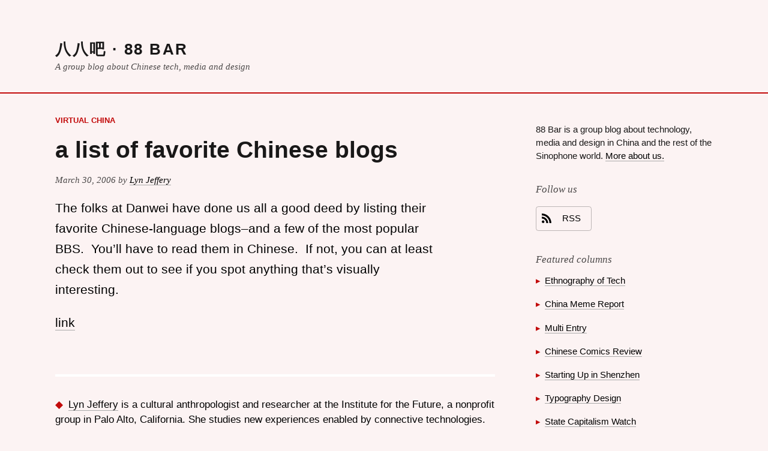

--- FILE ---
content_type: text/html; charset=UTF-8
request_url: https://88-bar.com/2006/03/a_list_of_favor/
body_size: 8993
content:
<!DOCTYPE html>
<html lang="en-US" class="no-js">
<head>
	<meta charset="UTF-8">
	<meta name="viewport" content="width=device-width">
	<link rel="profile" href="http://gmpg.org/xfn/11">
	<link rel="pingback" href="https://88-bar.com/xmlrpc.php">
	<!--[if lt IE 9]>
	<script src="https://88-bar.com/wp-content/themes/vanilla-milkshake/js/html5.js"></script>
	<![endif]-->
	<script>(function(html){html.className = html.className.replace(/\bno-js\b/,'js')})(document.documentElement);</script>
<title>a list of favorite Chinese blogs &#8211; 八八吧 · 88 Bar</title>
<meta name='robots' content='max-image-preview:large'>
<link rel="alternate" type="application/rss+xml" title="八八吧 · 88 Bar &raquo; Feed" href="https://88-bar.com/feed/">
<link rel="alternate" type="application/rss+xml" title="八八吧 · 88 Bar &raquo; Comments Feed" href="https://88-bar.com/comments/feed/">
<link rel="alternate" type="application/rss+xml" title="八八吧 · 88 Bar &raquo; a list of favorite Chinese blogs Comments Feed" href="https://88-bar.com/2006/03/a_list_of_favor/feed/">
		<script>
			window._wpemojiSettings = {"baseUrl":"https:\/\/twemoji.classicpress.net\/16\/72x72\/","ext":".png","svgUrl":"https:\/\/twemoji.classicpress.net\/16\/svg\/","svgExt":".svg","source":{"concatemoji":"https:\/\/88-bar.com\/wp-includes\/js\/wp-emoji-release.min.js?ver=cp_bd4da0e2"}};
			!function(e,t,n){if("undefined"!=typeof Promise){var a="wpEmojiSettingsSupports",r=["flag","emoji"];n.supports={everything:!0,everythingExceptFlag:!0};var i=new Promise(function(e){t.addEventListener("DOMContentLoaded",e,{once:!0})});new Promise(function(e){var t=function(){try{var e=JSON.parse(sessionStorage.getItem(a));if("object"==typeof e&&"number"==typeof e.timestamp&&(new Date).valueOf()<e.timestamp+604800&&"object"==typeof e.supportTests)return e.supportTests}catch(t){}return null}();if(t)e(t);else{if("undefined"!=typeof Worker&&"undefined"!=typeof OffscreenCanvas&&"undefined"!=typeof URL&&URL.createObjectURL&&"undefined"!=typeof Blob)try{var n="postMessage("+f.toString()+"("+[JSON.stringify(r),p.toString(),s.toString(),c.toString()].join(",")+"));",i=new Blob([n],{type:"text/javascript"}),u=new Worker(URL.createObjectURL(i),{name:"wpTestEmojiSupports"});return void(u.onmessage=function(n){o(t=n.data),u.terminate(),e(t)})}catch(g){}o(t=f(r,p,s,c)),e(t)}}).then(function(e){for(var t in e)n.supports[t]=e[t],n.supports.everything=n.supports.everything&&n.supports[t],"flag"!==t&&(n.supports.everythingExceptFlag=n.supports.everythingExceptFlag&&n.supports[t]);n.supports.everythingExceptFlag=n.supports.everythingExceptFlag&&!n.supports.flag,n.DOMReady=!1,n.readyCallback=function(){n.DOMReady=!0}}).then(function(){return i}).then(function(){if(!n.supports.everything){n.readyCallback();var e=n.source||{};e.concatemoji?u(e.concatemoji):e.wpemoji&&e.twemoji&&(u(e.twemoji),u(e.wpemoji))}})}function o(e){try{var t={supportTests:e,timestamp:(new Date).valueOf()};sessionStorage.setItem(a,JSON.stringify(t))}catch(n){}}function s(e,t,n){e.clearRect(0,0,e.canvas.width,e.canvas.height),e.fillText(t,0,0);var a=new Uint32Array(e.getImageData(0,0,e.canvas.width,e.canvas.height).data);e.clearRect(0,0,e.canvas.width,e.canvas.height),e.fillText(n,0,0);var r=new Uint32Array(e.getImageData(0,0,e.canvas.width,e.canvas.height).data);return a.every(function(e,t){return e===r[t]})}function c(e,t){e.clearRect(0,0,e.canvas.width,e.canvas.height),e.fillText(t,0,0);for(var n=e.getImageData(16,16,1,1),a=0;a<n.data.length;a++)if(0!==n.data[a])return!1;return!0}function p(e,t,n,a){switch(t){case"flag":return!n(e,"\ud83c\udff3\ufe0f\u200d\u26a7\ufe0f","\ud83c\udff3\ufe0f\u200b\u26a7\ufe0f")&&(!n(e,"\ud83c\udde8\ud83c\uddf6","\ud83c\udde8\u200b\ud83c\uddf6")&&!n(e,"\ud83c\udff4\udb40\udc67\udb40\udc62\udb40\udc65\udb40\udc6e\udb40\udc67\udb40\udc7f","\ud83c\udff4\u200b\udb40\udc67\u200b\udb40\udc62\u200b\udb40\udc65\u200b\udb40\udc6e\u200b\udb40\udc67\u200b\udb40\udc7f"));case"emoji":return!a(e,"\ud83e\udedf")}return!1}function f(e,n,a,r){var i=("undefined"!=typeof WorkerGlobalScope&&self instanceof WorkerGlobalScope?new OffscreenCanvas(300,150):t.createElement("canvas")).getContext("2d",{willReadFrequently:!0});i.textBaseline="top",i.font="600 32px Arial";var o={};return e.forEach(function(e){o[e]=n(i,e,a,r)}),o}function u(e){var n=t.createElement("script");n.src=e,n.defer=!0,t.head.appendChild(n)}}(window,document,window._wpemojiSettings);
		</script>
		<style>
img.wp-smiley,
img.emoji {
	display: inline !important;
	border: none !important;
	box-shadow: none !important;
	height: 1em !important;
	width: 1em !important;
	margin: 0 0.07em !important;
	vertical-align: -0.1em !important;
	background: none !important;
	padding: 0 !important;
}
</style>
	<link rel='stylesheet' id='tachyons-css' href='https://88-bar.com/wp-content/themes/vanilla-milkshake/css/tachyons.min.css?ver=cp_bd4da0e2' media='all'>
<link rel='stylesheet' id='vanillamilkshake-style-css' href='https://88-bar.com/wp-content/themes/vanilla-milkshake/style.css?ver=cp_bd4da0e2' media='all'>
<!--[if lt IE 9]>
<link rel='stylesheet' id='vanillamilkshake-ie-css' href='https://88-bar.com/wp-content/themes/vanilla-milkshake/css/ie.css?ver=20141010' media='all'>
<![endif]-->
<!--[if lt IE 8]>
<link rel='stylesheet' id='vanillamilkshake-ie7-css' href='https://88-bar.com/wp-content/themes/vanilla-milkshake/css/ie7.css?ver=20141010' media='all'>
<![endif]-->
<link rel="https://api.w.org/" href="https://88-bar.com/wp-json/"><link rel="alternate" type="application/json" href="https://88-bar.com/wp-json/wp/v2/posts/3978"><link rel="EditURI" type="application/rsd+xml" title="RSD" href="https://88-bar.com/xmlrpc.php?rsd">
<meta name="generator" content="WordPress 6.2.8 (compatible; ClassicPress 2.6.0)">
<link rel="canonical" href="https://88-bar.com/2006/03/a_list_of_favor/">
<link rel='shortlink' href='https://88-bar.com/?p=3978'>
<link rel="alternate" type="application/json+oembed" href="https://88-bar.com/wp-json/oembed/1.0/embed?url=https%3A%2F%2F88-bar.com%2F2006%2F03%2Fa_list_of_favor%2F">
<link rel="alternate" type="text/xml+oembed" href="https://88-bar.com/wp-json/oembed/1.0/embed?url=https%3A%2F%2F88-bar.com%2F2006%2F03%2Fa_list_of_favor%2F&#038;format=xml">
<style>
	 			.backgroundcolor-hr { background-color: #ffffff;;}
	 			.backgroundcolor-themecolor { background-color: #C20A0A;}
	 			.backgroundcolor-themecolorlightest { background-color: #FCF3F3;}
	 			.nested-list ul > li:before,
	 		  	 .wp-caption-text:before,
	 		  	 .themecolor { color: #C20A0A;}
	 			.page-numbers,
	 			 .page-links > a,
				 a.more-link, a > .button,
  				 a.more-link:link, a > .button:link
  				 { border-color: #C20A0A ; }
  				 .nested-hr hr { border-color: #ffffff;; }
	 		 </style>		<style id="wp-custom-css">
			/*
Welcome to Custom CSS!

To learn how this works, see http://wp.me/PEmnE-Bt
*/		</style>
		</head>

<body class="post-template-default single single-post postid-3978 single-format-standard sansserif backgroundcolor-themecolorlightest">
<div id="page" class="hfeed site center padding-large padding-xlarge-l">
	<a class="skip-link screen-reader-text" href="#content">Skip to content</a>

	<header id="masthead" class="site-header container center" role="banner">
		<div class="site-branding nested-headline-link">
							<h2 class="margintop-0 marginbottom-0 f3 letterspacing-tracked b texttransform-uppercase sansserif">
					<a href="https://88-bar.com/" rel="home">八八吧 · 88 Bar</a>
				</h2>
			
							<p class="site-description serif i f6 black70 margintop-xsmall lineheight-title">A group blog about Chinese tech, media and design</p>
					</div><!-- .site-branding -->
	</header><!-- .site-header -->
	<a name="s"></a>
	<div class="backgroundcolor-themecolor height-xxsmall margintop-large marginbottom-medium marginhorizontal--large marginhorizontal--xlarge-l"></div>

	<div class="clearfix container center"> <!-- content + sidebar -->
		<div id="content" class="site-content width-70p-ns maxwidth-100p paddingtop-medium paddingright-large-ns float-left">

	<div id="primary" class="content-area">
		<main id="main" class="site-main" role="main">

		
<article id="post-3978" class="clear-both clearfix marginbottom-xlarge marginbottom-xxlarge-l post-3978 post type-post status-publish format-standard hentry category-virtual-china tag-blogs">
	<header class="entry-header nested-headline-link position-relative">

		<a class="themecolor b texttransform-uppercase f7" href="https://88-bar.com/category/virtual-china/" title="View all posts in Virtual China">Virtual China</a>
		<h1 class="marginvertical-medium lineheight-title f3 f2-ns b sans-serif">						<a href="https://88-bar.com/2006/03/a_list_of_favor/" rel="bookmark">a list of favorite Chinese blogs</a>		</h1>
		<div class="posted-on serif i f6 black70 nested-link marginvertical-medium">
			<span class="screen-reader-text">Posted on </span><time class="entry-date published updated" datetime="2006-03-30T16:50:48-05:00">March 30, 2006</time> by <a href="https://88-bar.com/author/lynjeffery/">Lyn Jeffery</a>
		</div>

	</header><!-- .entry-header -->

	<div class="f5 f4-l measure nested-copy-line-height nested-copy-font-weight nested-headline-sansserif nested-headline-line-height nested-img nested-figure nested-embeds nested-hr nested-code nested-list nested-blockquote nested-dt nested-table nested-link nested-form">
		<p>The folks at Danwei have done us all a good deed by listing their favorite Chinese-language blogs&#8211;and a few of the most popular BBS.  You&#8217;ll have to read them in Chinese.  If not, you can at least check them out to see if you spot anything that&#8217;s visually interesting.</p>
<p><a href="http://www.danwei.org/archives/002443.html">link</a></p>

	</div><!-- .entry-content -->

			<footer class="entry-footer margintop-xlarge clear-both">
			<div class="marginvertical-medium height-xsmall backgroundcolor-white"></div>
<div class="author-info margintop-large">
	<h3 class="author-heading screen-reader-text">Published by</h3>
		<div class="author-description">

			<div class="lineheight-copy">

				<span class="themecolor marginright-xsmall">&#9670;</span>

				
					<span class="author-bio nested-link">
						<a href="http://www.iftf.org/lynjeffery/">Lyn Jeffery</a> is a cultural anthropologist and researcher at the Institute for the Future, a nonprofit group in Palo Alto, California. She studies new experiences enabled by connective technologies.					</span><!-- .author-bio -->

				
			</div>

		</div><!-- .author-description -->
		<div class="marginvertical-large">
			<a class="author-link f7 link" href="https://88-bar.com/author/lynjeffery/" rel="author">
				View all posts by Lyn Jeffery			</a>
		</div>
</div><!-- .author-info -->
<div class="marginvertical-medium height-xsmall backgroundcolor-white"></div><span class="nested-link f7"><span class="screen-reader-text">Categories </span><span class="themecolor marginhorizontal-xsmall"> &#9656;</span> <a href="https://88-bar.com/category/virtual-china/" rel="category tag">Virtual China</a></span><span class="f7 nested-link"><span class="screen-reader-text">Tags </span><span class="themecolor marginhorizontal-xsmall"> &#9656;</span> <a href="https://88-bar.com/tag/blogs/" rel="tag">blogs</a></span></span>		</footer><!-- .entry-footer -->
	</article><!-- #post-## -->
<div id="comments" class="comments-area marginvertical-medium small">

	
	
		<div class="nested-form nested-headline-sansserif nested-link margintop-large">
			<div id="respond" class="comment-respond">
		<h3 id="reply-title" class="comment-reply-title">Leave a Reply <small><a rel="nofollow" id="cancel-comment-reply-link" href="/2006/03/a_list_of_favor/#respond" style="display:none;">Cancel reply</a></small></h3><form action="https://88-bar.com/wp-comments-post.php" method="post" id="commentform" class="comment-form"><p class="comment-notes"><span id="email-notes">Your email address will not be published.</span> <span class="required-field-message">Required fields are marked <span class="required">*</span></span></p><p class="comment-form-comment"><label for="comment">Comment <span class="required">*</span></label> <textarea id="comment" name="comment" cols="45" rows="8" maxlength="65525" required></textarea></p><p class="comment-form-author"><label for="author">Name <span class="required">*</span></label> <input id="author" name="author" type="text" value="" size="30" maxlength="245" autocomplete="name" required></p>
<p class="comment-form-email"><label for="email">Email <span class="required">*</span></label> <input id="email" name="email" type="email" value="" size="30" maxlength="100" aria-describedby="email-notes" autocomplete="email" required></p>
<p class="comment-form-url"><label for="url">Website</label> <input id="url" name="url" type="url" value="" size="30" maxlength="200" autocomplete="url"></p>
<p class="form-submit"><input name="submit" type="submit" id="submit" class="submit" value="Post Comment"> <input type='hidden' name='comment_post_ID' value='3978' id='comment_post_ID'>
<input type='hidden' name='comment_parent' id='comment_parent' value='0'>
</p><p style="display: none;"><input type="hidden" id="akismet_comment_nonce" name="akismet_comment_nonce" value="568c6a5c91"></p><p style="display: none !important;" class="akismet-fields-container" data-prefix="ak_"><label>&#916;<textarea name="ak_hp_textarea" cols="45" rows="8" maxlength="100"></textarea></label><input type="hidden" id="ak_js_1" name="ak_js" value="182"/><script>document.getElementById( "ak_js_1" ).setAttribute( "value", ( new Date() ).getTime() );</script></p></form>	</div><!-- #respond -->
		</div>

</div><!-- #comments -->
<div class="marginvertical-medium height-xsmall backgroundcolor-hr"></div>

	<nav class="navigation post-navigation" aria-label="Posts">
		<h2 class="screen-reader-text">Post navigation</h2>
		<div class="nav-links"><div class="nav-previous"><a href="https://88-bar.com/2006/03/stripperblogger/" rel="prev"><div class="button width-100p margintop-small"><span class="meta-nav" aria-hidden="true"><div class="f6 serif i marginbottom-small">Previous post</div></span> <span class="screen-reader-text">Previous post</span> <span class="b lineheight-title">Stripper-Blogger Bids Farewell</span></div></a></div><div class="nav-next"><a href="https://88-bar.com/2006/03/aesthetics_of_a/" rel="next"><div class="button width-100p margintop-small"><span class="meta-nav" aria-hidden="true"><div class="f6 serif i marginbottom-small">Next post</div></span> <span class="screen-reader-text">Next post</span> <span class="b lineheight-title">aesthetics of abundance</span></div></a></div></div>
	</nav>
		</main><!-- .site-main -->
	</div><!-- .content-area -->

		</div><!-- .site-content -->
		<div class="clearfix clear-both display-none-ns"></div> <!-- not sure why the below line doesn't work without this line -->
		<div class="height-xsmall backgroundcolor-hr margintop-medium marginbottom-small display-none-ns"></div>

		<div id="sidebar" class="sidebar width-30p-ns paddingtop-medium paddingleft-large-ns float-left clear-right f7-ns f6-l">
				<div id="secondary" class="secondary">

		
					<div id="widget-area" class="black90 widget-area nested-list nested-form nested-widget-line-height nested-link" role="complementary">
				<aside id="custom_html-2" class="widget_text marginbottom-large widget_custom_html"><div class="textwidget custom-html-widget"><p>88 Bar is a group blog about technology, media and design in China and the rest of the Sinophone world. <a href="https://www.88-bar.com/about/">More about us.</a>
</p></div></aside><aside id="custom_html-3" class="widget_text marginbottom-large widget_custom_html"><h2 class="f5 serif fontstyle-italic fontweight-normal margintop-small black70">Follow us</h2><div class="textwidget custom-html-widget"><p>
<!--
<a class="black90 display-inlineflex alignitems-center marginvertical-xsmall textalign-center border borderradius-2 padding-small" style="border-color: rgba(0,0,0,0.25);" href="https://twitter.com/88_bartenders" title="Follow us on Twitter">
	<svg class="display-inlineblock height-medium width-medium" fill="currentColor" xmlns="http://www.w3.org/2000/svg" viewbox="0 0 16 16" fill-rule="evenodd" clip-rule="evenodd" stroke-linejoin="round" stroke-miterlimit="1.414"><path d="M16 3.038c-.59.26-1.22.437-1.885.517.677-.407 1.198-1.05 1.443-1.816-.634.375-1.337.648-2.085.795-.598-.638-1.45-1.036-2.396-1.036-1.812 0-3.282 1.468-3.282 3.28 0 .258.03.51.085.75C5.152 5.39 2.733 4.084 1.114 2.1.83 2.583.67 3.147.67 3.75c0 1.14.58 2.143 1.46 2.732-.538-.017-1.045-.165-1.487-.41v.04c0 1.59 1.13 2.918 2.633 3.22-.276.074-.566.114-.865.114-.21 0-.416-.02-.617-.058.418 1.304 1.63 2.253 3.067 2.28-1.124.88-2.54 1.404-4.077 1.404-.265 0-.526-.015-.783-.045 1.453.93 3.178 1.474 5.032 1.474 6.038 0 9.34-5 9.34-9.338 0-.143-.004-.284-.01-.425.64-.463 1.198-1.04 1.638-1.7z" fill-rule="nonzero"/></svg>
	<span class="f6 marginleft-medium paddingright-small">Twitter</span>
</a>

<br />

<a class="black90 display-inlineflex alignitems-center marginvertical-xsmall textalign-center border borderradius-2 padding-small" style="border-color: rgba(0,0,0,0.25);" href="http://www.facebook.com/pages/八八吧-88-Bar/237559049645252" title="Like us on Facebook">
	<svg class="display-inlineblock height-medium width-medium" fill="currentColor" xmlns="http://www.w3.org/2000/svg" viewbox="0 0 16 16" fill-rule="evenodd" clip-rule="evenodd" stroke-linejoin="round" stroke-miterlimit="1.414"><path d="M15.117 0H.883C.395 0 0 .395 0 .883v14.234c0 .488.395.883.883.883h7.663V9.804H6.46V7.39h2.086V5.607c0-2.066 1.262-3.19 3.106-3.19.883 0 1.642.064 1.863.094v2.16h-1.28c-1 0-1.195.476-1.195 1.176v1.54h2.39l-.31 2.416h-2.08V16h4.077c.488 0 .883-.395.883-.883V.883C16 .395 15.605 0 15.117 0" fill-rule="nonzero"/></svg>
	<span class="f6 marginleft-medium paddingright-small">Facebook</span>
</a>

<br />

 -->

<a class="black90 display-inlineflex alignitems-center marginvertical-xsmall textalign-center border borderradius-2 padding-small" style="border-color: rgba(0,0,0,0.25);" href="/feed/" title="Subscribe to our RSS feed">
	<svg class="display-inlineblock height-medium width-medium" fill="currentColor" xmlns="http://www.w3.org/2000/svg" fill-rule="evenodd" clip-rule="evenodd" stroke-linejoin="round" stroke-miterlimit="1.414"><path d="M12.8 16C12.8 8.978 7.022 3.2 0 3.2V0c8.777 0 16 7.223 16 16h-3.2zM2.194 11.61c1.21 0 2.195.985 2.195 2.196 0 1.21-.985 2.194-2.196 2.194C.984 16 0 15.017 0 13.806c0-1.21.983-2.195 2.194-2.195zM10.606 16h-3.11c0-4.113-3.383-7.497-7.496-7.497v-3.11c5.818 0 10.606 4.79 10.606 10.607z"/></svg>
	<span class="f6 marginleft-medium paddingright-small">RSS</span>
</a>
	
</p></div></aside><aside id="custom_html-5" class="widget_text marginbottom-large widget_custom_html"><h2 class="f5 serif fontstyle-italic fontweight-normal margintop-small black70">Featured columns</h2><div class="textwidget custom-html-widget"><ul><li>
<a href="https://www.88-bar.com/category/ethnography">Ethnography of Tech</a>
</li><li>
<a href="https://www.88-bar.com/category/china-meme-report/">China Meme Report</a>
</li><li>
<a href="https://www.88-bar.com/category/multi-entry/">Multi Entry</a>
</li><li>
<a href="https://www.88-bar.com/category/chinese-comics-review/">Chinese Comics Review</a>
</li><li>
<a href="https://www.88-bar.com/category/shenzhen/">Starting Up in Shenzhen</a>
</li><li>
<a href="https://www.88-bar.com/category/typography">Typography Design</a>
</li><li>
<a href="https://www.88-bar.com/category/state-capitalism-watch/">State Capitalism Watch</a> 
</li><li>
<a href="https://www.88-bar.com/category/virtual-china/">Virtual China Archives</a> 
</li></ul></div></aside><aside id="search-2" class="marginbottom-large widget_search"><h2 class="f5 serif fontstyle-italic fontweight-normal margintop-small black70">Keyword search</h2><form role="search" method="get" class="search-form" action="https://88-bar.com/">
			<label>
				<span class="screen-reader-text">Search for:</span>
				<input type="search" class="search-field" placeholder="Search &hellip;" value="" name="s" enterkeyhint="search">
			</label>
			<input type="submit" class="search-submit screen-reader-text" value="Search">
		</form></aside><aside id="text-2" class="marginbottom-large widget_text"><h2 class="f5 serif fontstyle-italic fontweight-normal margintop-small black70">Our authors</h2>			<div class="textwidget"><p><a href="https://byjasonli.com">Jason Li</a> is an independent designer, artist and educator. Once upon a time, he studied engineering and ran a news site about fan translations of video games.</p>
<p><a href="http://www.triciawang.com">Tricia Wang</a> observes how technology makes us human. Her ethnographic research follows youth and migrants as they process information and desire, remaking cities and rural areas.</p>
<p><a href="https://twitter.com/jingejinge">Jin Ge</a> aka Jingle is a writer, documentary filmmaker, and NGO organizer based in Shanghai. Jin does sociological research and produces multi-media content on the subjects of Internet subcultures and grass-root organizations in China. He is currently a senior design researcher at IDEO.</p>
<p><a href="http://www.anxiaostudio.com">An Xiao Mina</a> is a design strategist, new media artist and digital community builder in the Pearl River Delta. She uses technology to build and empower communities through design and artistic expression.</p>
<p><a href="http://gwbstr.com/">Graham Webster</a> is a Beijing-based writer and analyst working at the intersection of politics, history, and information technology in China and East Asia. He believes technology and information design can reveal some of what what wonkdom can&#8217;t.</p>
<p><a href="http://xuhulk.tumblr.com">Christina Xu</a> is an observer and organizer of communities, both online and off-. She is particularly interested in youth subcultures, cultural translation &amp; syncretism, and user reappropriations of technology.</p>
<p><a href="http://www.iftf.org/lynjeffery/">Lyn Jeffery</a> is a cultural anthropologist and researcher at the Institute for the Future, a nonprofit group in Palo Alto, California. She studies new experiences enabled by connective technologies.</p>
<p><a href="mailto:webmaster@88-bar.com">Contact us</a>.</p>
</div>
		</aside><aside id="archives-2" class="marginbottom-large widget_archive"><h2 class="f5 serif fontstyle-italic fontweight-normal margintop-small black70">Archives</h2>		<label class="screen-reader-text" for="archives-dropdown-2">Archives</label>
		<select id="archives-dropdown-2" name="archive-dropdown">
			
			<option value="">Select Month</option>
				<option value='https://88-bar.com/2025/03/'> March 2025 </option>
	<option value='https://88-bar.com/2025/02/'> February 2025 </option>
	<option value='https://88-bar.com/2024/12/'> December 2024 </option>
	<option value='https://88-bar.com/2024/03/'> March 2024 </option>
	<option value='https://88-bar.com/2023/07/'> July 2023 </option>
	<option value='https://88-bar.com/2023/05/'> May 2023 </option>
	<option value='https://88-bar.com/2023/03/'> March 2023 </option>
	<option value='https://88-bar.com/2022/11/'> November 2022 </option>
	<option value='https://88-bar.com/2022/01/'> January 2022 </option>
	<option value='https://88-bar.com/2021/09/'> September 2021 </option>
	<option value='https://88-bar.com/2021/07/'> July 2021 </option>
	<option value='https://88-bar.com/2021/05/'> May 2021 </option>
	<option value='https://88-bar.com/2021/04/'> April 2021 </option>
	<option value='https://88-bar.com/2021/02/'> February 2021 </option>
	<option value='https://88-bar.com/2020/04/'> April 2020 </option>
	<option value='https://88-bar.com/2020/03/'> March 2020 </option>
	<option value='https://88-bar.com/2020/02/'> February 2020 </option>
	<option value='https://88-bar.com/2020/01/'> January 2020 </option>
	<option value='https://88-bar.com/2019/07/'> July 2019 </option>
	<option value='https://88-bar.com/2019/05/'> May 2019 </option>
	<option value='https://88-bar.com/2019/02/'> February 2019 </option>
	<option value='https://88-bar.com/2019/01/'> January 2019 </option>
	<option value='https://88-bar.com/2018/12/'> December 2018 </option>
	<option value='https://88-bar.com/2018/11/'> November 2018 </option>
	<option value='https://88-bar.com/2018/10/'> October 2018 </option>
	<option value='https://88-bar.com/2018/08/'> August 2018 </option>
	<option value='https://88-bar.com/2018/07/'> July 2018 </option>
	<option value='https://88-bar.com/2018/05/'> May 2018 </option>
	<option value='https://88-bar.com/2018/04/'> April 2018 </option>
	<option value='https://88-bar.com/2018/03/'> March 2018 </option>
	<option value='https://88-bar.com/2018/01/'> January 2018 </option>
	<option value='https://88-bar.com/2017/12/'> December 2017 </option>
	<option value='https://88-bar.com/2017/11/'> November 2017 </option>
	<option value='https://88-bar.com/2017/10/'> October 2017 </option>
	<option value='https://88-bar.com/2017/09/'> September 2017 </option>
	<option value='https://88-bar.com/2017/07/'> July 2017 </option>
	<option value='https://88-bar.com/2017/06/'> June 2017 </option>
	<option value='https://88-bar.com/2017/05/'> May 2017 </option>
	<option value='https://88-bar.com/2017/04/'> April 2017 </option>
	<option value='https://88-bar.com/2017/01/'> January 2017 </option>
	<option value='https://88-bar.com/2016/12/'> December 2016 </option>
	<option value='https://88-bar.com/2016/11/'> November 2016 </option>
	<option value='https://88-bar.com/2016/10/'> October 2016 </option>
	<option value='https://88-bar.com/2016/08/'> August 2016 </option>
	<option value='https://88-bar.com/2016/07/'> July 2016 </option>
	<option value='https://88-bar.com/2016/06/'> June 2016 </option>
	<option value='https://88-bar.com/2016/05/'> May 2016 </option>
	<option value='https://88-bar.com/2016/04/'> April 2016 </option>
	<option value='https://88-bar.com/2016/03/'> March 2016 </option>
	<option value='https://88-bar.com/2016/02/'> February 2016 </option>
	<option value='https://88-bar.com/2016/01/'> January 2016 </option>
	<option value='https://88-bar.com/2015/12/'> December 2015 </option>
	<option value='https://88-bar.com/2015/11/'> November 2015 </option>
	<option value='https://88-bar.com/2015/10/'> October 2015 </option>
	<option value='https://88-bar.com/2015/09/'> September 2015 </option>
	<option value='https://88-bar.com/2015/08/'> August 2015 </option>
	<option value='https://88-bar.com/2015/07/'> July 2015 </option>
	<option value='https://88-bar.com/2015/06/'> June 2015 </option>
	<option value='https://88-bar.com/2015/05/'> May 2015 </option>
	<option value='https://88-bar.com/2015/04/'> April 2015 </option>
	<option value='https://88-bar.com/2015/03/'> March 2015 </option>
	<option value='https://88-bar.com/2015/02/'> February 2015 </option>
	<option value='https://88-bar.com/2015/01/'> January 2015 </option>
	<option value='https://88-bar.com/2014/12/'> December 2014 </option>
	<option value='https://88-bar.com/2014/11/'> November 2014 </option>
	<option value='https://88-bar.com/2014/10/'> October 2014 </option>
	<option value='https://88-bar.com/2014/09/'> September 2014 </option>
	<option value='https://88-bar.com/2014/08/'> August 2014 </option>
	<option value='https://88-bar.com/2014/07/'> July 2014 </option>
	<option value='https://88-bar.com/2014/06/'> June 2014 </option>
	<option value='https://88-bar.com/2014/05/'> May 2014 </option>
	<option value='https://88-bar.com/2014/04/'> April 2014 </option>
	<option value='https://88-bar.com/2014/03/'> March 2014 </option>
	<option value='https://88-bar.com/2014/02/'> February 2014 </option>
	<option value='https://88-bar.com/2014/01/'> January 2014 </option>
	<option value='https://88-bar.com/2013/12/'> December 2013 </option>
	<option value='https://88-bar.com/2013/11/'> November 2013 </option>
	<option value='https://88-bar.com/2013/10/'> October 2013 </option>
	<option value='https://88-bar.com/2013/09/'> September 2013 </option>
	<option value='https://88-bar.com/2013/08/'> August 2013 </option>
	<option value='https://88-bar.com/2013/07/'> July 2013 </option>
	<option value='https://88-bar.com/2013/06/'> June 2013 </option>
	<option value='https://88-bar.com/2013/05/'> May 2013 </option>
	<option value='https://88-bar.com/2013/04/'> April 2013 </option>
	<option value='https://88-bar.com/2013/03/'> March 2013 </option>
	<option value='https://88-bar.com/2013/02/'> February 2013 </option>
	<option value='https://88-bar.com/2013/01/'> January 2013 </option>
	<option value='https://88-bar.com/2012/12/'> December 2012 </option>
	<option value='https://88-bar.com/2012/11/'> November 2012 </option>
	<option value='https://88-bar.com/2012/10/'> October 2012 </option>
	<option value='https://88-bar.com/2012/09/'> September 2012 </option>
	<option value='https://88-bar.com/2012/08/'> August 2012 </option>
	<option value='https://88-bar.com/2012/07/'> July 2012 </option>
	<option value='https://88-bar.com/2012/06/'> June 2012 </option>
	<option value='https://88-bar.com/2012/05/'> May 2012 </option>
	<option value='https://88-bar.com/2012/04/'> April 2012 </option>
	<option value='https://88-bar.com/2012/03/'> March 2012 </option>
	<option value='https://88-bar.com/2012/02/'> February 2012 </option>
	<option value='https://88-bar.com/2012/01/'> January 2012 </option>
	<option value='https://88-bar.com/2011/12/'> December 2011 </option>
	<option value='https://88-bar.com/2011/11/'> November 2011 </option>
	<option value='https://88-bar.com/2011/10/'> October 2011 </option>
	<option value='https://88-bar.com/2011/09/'> September 2011 </option>
	<option value='https://88-bar.com/2011/08/'> August 2011 </option>
	<option value='https://88-bar.com/2011/07/'> July 2011 </option>
	<option value='https://88-bar.com/2011/06/'> June 2011 </option>
	<option value='https://88-bar.com/2011/05/'> May 2011 </option>
	<option value='https://88-bar.com/2011/04/'> April 2011 </option>
	<option value='https://88-bar.com/2011/03/'> March 2011 </option>
	<option value='https://88-bar.com/2011/02/'> February 2011 </option>
	<option value='https://88-bar.com/2011/01/'> January 2011 </option>
	<option value='https://88-bar.com/2010/12/'> December 2010 </option>
	<option value='https://88-bar.com/2010/11/'> November 2010 </option>
	<option value='https://88-bar.com/2010/10/'> October 2010 </option>
	<option value='https://88-bar.com/2010/09/'> September 2010 </option>
	<option value='https://88-bar.com/2010/08/'> August 2010 </option>
	<option value='https://88-bar.com/2010/07/'> July 2010 </option>
	<option value='https://88-bar.com/2010/06/'> June 2010 </option>
	<option value='https://88-bar.com/2010/05/'> May 2010 </option>
	<option value='https://88-bar.com/2010/04/'> April 2010 </option>
	<option value='https://88-bar.com/2010/03/'> March 2010 </option>
	<option value='https://88-bar.com/2010/02/'> February 2010 </option>
	<option value='https://88-bar.com/2010/01/'> January 2010 </option>
	<option value='https://88-bar.com/2009/12/'> December 2009 </option>
	<option value='https://88-bar.com/2009/11/'> November 2009 </option>
	<option value='https://88-bar.com/2009/10/'> October 2009 </option>
	<option value='https://88-bar.com/2009/09/'> September 2009 </option>
	<option value='https://88-bar.com/2009/08/'> August 2009 </option>
	<option value='https://88-bar.com/2009/07/'> July 2009 </option>
	<option value='https://88-bar.com/2009/06/'> June 2009 </option>
	<option value='https://88-bar.com/2009/05/'> May 2009 </option>
	<option value='https://88-bar.com/2009/04/'> April 2009 </option>
	<option value='https://88-bar.com/2009/03/'> March 2009 </option>
	<option value='https://88-bar.com/2009/02/'> February 2009 </option>
	<option value='https://88-bar.com/2009/01/'> January 2009 </option>
	<option value='https://88-bar.com/2008/12/'> December 2008 </option>
	<option value='https://88-bar.com/2008/11/'> November 2008 </option>
	<option value='https://88-bar.com/2008/10/'> October 2008 </option>
	<option value='https://88-bar.com/2008/09/'> September 2008 </option>
	<option value='https://88-bar.com/2008/08/'> August 2008 </option>
	<option value='https://88-bar.com/2008/07/'> July 2008 </option>
	<option value='https://88-bar.com/2008/06/'> June 2008 </option>
	<option value='https://88-bar.com/2008/05/'> May 2008 </option>
	<option value='https://88-bar.com/2008/04/'> April 2008 </option>
	<option value='https://88-bar.com/2008/03/'> March 2008 </option>
	<option value='https://88-bar.com/2008/02/'> February 2008 </option>
	<option value='https://88-bar.com/2008/01/'> January 2008 </option>
	<option value='https://88-bar.com/2007/12/'> December 2007 </option>
	<option value='https://88-bar.com/2007/11/'> November 2007 </option>
	<option value='https://88-bar.com/2007/10/'> October 2007 </option>
	<option value='https://88-bar.com/2007/09/'> September 2007 </option>
	<option value='https://88-bar.com/2007/08/'> August 2007 </option>
	<option value='https://88-bar.com/2007/07/'> July 2007 </option>
	<option value='https://88-bar.com/2007/06/'> June 2007 </option>
	<option value='https://88-bar.com/2007/05/'> May 2007 </option>
	<option value='https://88-bar.com/2007/04/'> April 2007 </option>
	<option value='https://88-bar.com/2007/03/'> March 2007 </option>
	<option value='https://88-bar.com/2007/02/'> February 2007 </option>
	<option value='https://88-bar.com/2007/01/'> January 2007 </option>
	<option value='https://88-bar.com/2006/12/'> December 2006 </option>
	<option value='https://88-bar.com/2006/11/'> November 2006 </option>
	<option value='https://88-bar.com/2006/10/'> October 2006 </option>
	<option value='https://88-bar.com/2006/09/'> September 2006 </option>
	<option value='https://88-bar.com/2006/08/'> August 2006 </option>
	<option value='https://88-bar.com/2006/07/'> July 2006 </option>
	<option value='https://88-bar.com/2006/06/'> June 2006 </option>
	<option value='https://88-bar.com/2006/05/'> May 2006 </option>
	<option value='https://88-bar.com/2006/04/'> April 2006 </option>
	<option value='https://88-bar.com/2006/03/'> March 2006 </option>
	<option value='https://88-bar.com/2006/02/'> February 2006 </option>

		</select>

<script>
(function() {
	var dropdown = document.getElementById( "archives-dropdown-2" );
	function onSelectChange() {
		if ( dropdown.options[ dropdown.selectedIndex ].value !== '' ) {
			document.location.href = this.options[ this.selectedIndex ].value;
		}
	}
	dropdown.onchange = onSelectChange;
})();
</script>
			</aside><aside id="custom_html-6" class="widget_text marginbottom-large widget_custom_html"><div class="textwidget custom-html-widget"><div class="f7 black70 lineheight-title">
Copyright 88-bar.com. All rights reserved unless otherwise stated.
</div></div></aside>			</div><!-- .widget-area -->
		
	</div><!-- .secondary -->

		</div>
	</div><!-- content + sidebar -->

	<footer id="colophon" role="contentinfo">
		<div class="site-footer container center clear-both clearfix paddingtop-xlarge">
			<div class="site-info small lineheight-title f7">
					Powered by Wordpress			</div><!-- .site-info -->
		</div>
	</footer><!-- .site-footer -->

</div><!-- .site -->


<script src='https://88-bar.com/wp-content/themes/vanilla-milkshake/js/skip-link-focus-fix.js?ver=20141010' id='vanillamilkshake-skip-link-focus-fix-js'></script>
<script src='https://88-bar.com/wp-includes/js/comment-reply.min.js?ver=cp_bd4da0e2' id='comment-reply-js'></script>
<script defer src='https://88-bar.com/wp-content/plugins/akismet/_inc/akismet-frontend.js?ver=1762984092' id='akismet-frontend-js'></script>

</body>
</html>


--- FILE ---
content_type: text/css
request_url: https://88-bar.com/wp-content/themes/vanilla-milkshake/style.css?ver=cp_bd4da0e2
body_size: 3347
content:
/*!
Theme Name: Vanilla Milkshake
Theme URI: http://adrawerofthings.github.io/vanilla-milkshake/
Author:  Jason Li
Author URI: http://www.byjasonli.com/
Description: A minimalist WordPress theme built with elegant typography and responsive design for simple weblogs. Allows for easy customization and extension.
Tested up to: 5.6
Requires PHP: 5.2.4
Version: 2.70
License: GNU General Public License v3
License URI: http://www.gnu.org/licenses/gpl.html
Tags: two-columns, right-sidebar, accessibility-ready, custom-colors, rtl-language-support, translation-ready
Text Domain: vanilla-milkshake
*/

/* ~~~~~~~~~~~~~~~~~~~~~~~~~~~~~~~~~~~~~~~~~~~~~~~~~~~~~~~~~~~~~~~ */
/* ACCESSIBILITY */
/* imported from WordPress 2015 theme */
/* must have higher specificity than alternative color schemes inline styles */

.site .skip-link {
  background-color: #f1f1f1;
  box-shadow: 0 0 1px 1px rgba(0, 0, 0, 0.2);
  color: #21759b;
  display: block;
  font: bold 14px/normal sans-serif;
  left: -9999em;
  outline: none;
  padding: 15px 23px 14px;
  text-decoration: none;
  text-transform: none;
  top: -9999em;
}
.logged-in .site .skip-link {
  box-shadow: 0 0 2px 2px rgba(0, 0, 0, 0.6);
  font: bold 14px/normal sans-serif;
}
.site .skip-link:focus {
  clip: auto;
  height: auto;
  left: 6px;
  top: 7px;
  width: auto;
  z-index: 100000;
}
/*
  Manual focus state colors, including buttons/inputs
*/
input:focus,
textarea:focus,
.nested-form input:focus,
.nested-form textarea:focus {
  color: #000;
  border: 2px solid #aaa;
  outline: 0;
}
a:focus,
.link:focus,
select:focus,
button:focus,
input[type="button"]:focus,
input[type="checkbox"]:focus,
input[type="image"]:focus,
input[type="radio"]:focus,
input[type="range"]:focus,
input[type="reset"]:focus,
input[type="submit"]:focus {
  outline: thin dotted;
  outline-color: #999;
  outline-offset: 1px;
}

/* ~~~~~~~~~~~~~~~~~~~~~~~~~~~~~~~~~~~~~~~~~~~~~~~~~~~~~~~~~~~~~~~ */
/* SCALING LAYOUT FOR LARGER SCREENS */

.container {
  max-width: 36em;
}
@media screen and (min-width: 42em) {
  .container {max-width: 64em;}
  .nested-copy-font-weight p,
  .nested-copy-font-weight ul,
  .nested-copy-font-weight ol {
    font-weight: 300;
  }
}
@media screen and (min-width: 48em) and (max-width: 64em) {
  html {font-size: 100%;}
}
@media screen and (min-width: 64em) and (max-width: 86em) {
  html {font-size: 107%;}
}
@media screen and (min-width: 86em) and (max-width: 108em) {
  html {font-size: 114.49%;}
}
@media screen and (min-width: 108em) and (max-width: 130em) {
  html {font-size: 122.50%;}
}
@media screen and (min-width: 130em) and (max-width: 152em) {
  html {font-size: 131.08%;}
}
@media screen and (min-width: 152em) {
  html {font-size: 140.25%;}
}
@media screen and (min-width: 86em) {
  .paddinghorizontal-xxxlarge-xl {
    padding-left: 8rem;
    padding-right: 8rem;
  }
}


/*~~~~~~~~~~~~~~~~~~~~~~~~~~~~~~~~~~~~~~~~~~~~~~~~~*/
/* CUSTOM MISCELLANEOUS CLASSES */

a {
  text-decoration: none;
}
.letterspacing-003 {
  letter-spacing: 0.03em;
}

.lightestgreytext, .lightest-grey-text,
.lightestgraytext, .lightest-gray-text {
  color: #545454;
}
body { /* for long single strings that stretch beyond window */
  -ms-word-wrap: break-word;
  word-wrap: break-word;
}
figure {
  margin: 0; /* reset tachyons default margins */
}
.marginhorizontal--large {
  margin-left: -2rem;
  margin-right: -2rem;
}
@media screen and (min-width: 60em) {
  .marginhorizontal--xlarge-l {
    margin-left: -4rem;
    margin-right: -4rem;
  }
}


/*~~~~~~~~~~~~~~~~~~~~~~~~~~~~~~~~~~~~~~~~~~~~~~~~~*/
/*
  Tachyons
  CMS
*/

.nested-copy-line-height p,
.nested-copy-line-height ul,
.nested-copy-line-height ol {
  line-height: 1.6;
}

.nested-headline-line-height h1,
.nested-headline-line-height h2,
.nested-headline-line-height h3,
.nested-headline-line-height h4,
.nested-headline-line-height h5,
.nested-headline-line-height h6 {
  line-height: 1.25;
}

.nested-list-reset ul,
.nested-list-reset ol {
  padding-left: 0;
  margin-left: 0;
  list-style-type: none;
}

.nested-copy-indent p+p {
  text-indent: 1em;
}

.nested-copy-seperator p+p {
  margin-top: 1.5em;
}

.nested-img img {
  width: 100%;
  max-width: 100%;
  display: block;
}

/*~~~~~~~~~~~~~~~~~~~~~~~~~~~~~~~~~~~~~~~~~~~~~~~~~*/
/* EXTENDING TACHYONS-CMS */
/* To target styles within posts/widgets */

.nested-hr hr {
  border: 1px solid #FFFFFF;
  margin: 2rem 0;
}
.nested-code pre,
.nested-code code {
  font-size: .875em;
  padding: 0.5em;
  margin: 0.5em 0;
  background-color: #EEE;
  display: block;
  color: #444444;
}
.entry-content {
  position: relative; /* fix embed floats that have absolute positions */
}
.nested-copy-color p,
.nested-copy-color ul,
.nested-copy-color ol {
  color: #333;
}
.nested-headline-sansserif h1,
.nested-headline-sansserif h2,
.nested-headline-sansserif h3,
.nested-headline-sansserif h4,
.nested-headline-sansserif h5,
.nested-headline-sansserif h6
 {
  font-family: -apple-system, BlinkMacSystemFont, 'avenir next', avenir, helvetica, 'helvetica neue', ubuntu, roboto, noto, 'segoe ui', arial, sans-serif;
}
.nested-blockquote blockquote {
  margin-left: 0;
  padding-left: 0.75em;
  border-left: 0.25em solid #FFFFFF;
}
.nested-list ul {
    list-style: none;
    padding-left: 1em;
}
.nested-list li {
  margin-top: 0.5rem;
  margin-bottom: 1rem;
}
.nested-list ul > li:before {
    content: "\25B8";
    display: block;
    color: #999;
    height: 0;
    width: 0;
    left: -1em;
    top: 0;
    position: relative;
}
.nested-dt dt {
  margin: 0.5rem 0;
}
/* Image styles only used within Wordpress posts */
.aligncenter {
  margin-left: auto;
  margin-right: auto;
}
.alignleft {
  float: left;
  margin-top: 0.5rem;
  margin-bottom: 0.5rem;
  margin-right: 1rem;
  clear: both;
}
.alignright {
  float: right;
  margin-top: 0.5rem;
  margin-bottom: 0.5rem;
  margin-left: 1rem;
  clear: both;
}
.wp-caption {
  margin-bottom: 1rem;
}
.wp-caption-text, .wp-block-image figcaption {
  background-color: rgba(255,255,255,0.5);
  font-size: 0.889em;
  line-height: 1.5;
  padding-left: 2em;
  padding-right: 0.75em;
  padding-top: 0.75em;
  padding-bottom: 0.75em;
  color: rgba(0,0,0,0.8);
  min-width: 12rem; /* for really skinny images */
  text-align: left; /* new classes here and below to override defaults */
  margin-top: 0;
  margin-bottom: 0;
}
.wp-caption-text:before, .wp-block-image figcaption:before {
  content: "\21B3";
  display: block;
  font-size: 0.889em;
  color: #CCC;
  height: 0;
  width: 0;
  left: -1.5em;
  top: 0.25em;
  position: relative;
}
/* Media: responsive images & embeds! */
.nested-img img {
  height: auto;
  width: inherit;
}
.nested-img-verticalaligntop img {
  vertical-align: top;
}
.nested-figure figure {
  max-width: 100%;
  height: auto;
}
.nested-embeds iframe,
.nested-embeds embed,
.nested-embeds object,
.nested-embeds video {
  max-width: 100%;
}
/*  Widget line height tighter */
.nested-widget-line-height p,
.nested-widget-line-height ul,
.nested-widget-line-height ol {
  line-height: 1.5;
}
/* Tables */
.nested-table table {
  border-collapse: collapse;
}
.nested-table thead {
  border-bottom: 2px solid #333;
}
.nested-table th,
.nested-table td {
  padding: 0.67rem 0.5rem;
  text-align: left;
}
/* Links */
.nested-link a, .link {
  text-decoration: none;
}
.nested-link a, .link,
.nested-link a:link, .link:link,
.nested-link a:visited, .link:visited,
.nested-link a:hover, .link:hover,
.nested-link a:active, .link:active {
  color: #000;
}
.nested-link a:link, .link:link {
  border-bottom: 1px solid #aaa;
}
.nested-link a:visited, .link:visited {
  border-bottom: 1px solid #ddd;
}
.nested-link a:active, .link:active {
  border-bottom: 1px solid #333;
}
.nested-headline-link h1 a:link,
.nested-headline-link h2 a:link,
.nested-headline-link h3 a:link,
.nested-headline-link h4 a:link,
.nested-headline-link h5 a:link,
.nested-headline-link h6 a:link,
.nested-headline-link h1 a:visited,
.nested-headline-link h2 a:visited,
.nested-headline-link h3 a:visited,
.nested-headline-link h4 a:visited,
.nested-headline-link h5 a:visited,
.nested-headline-link h6 a:visited {
  color: rgba(0,0,0,0.9)
}
/* ~~~~~~~~~~~~~~~~~~~~~~~~~~~~~~~~~~~~~~~~~~~~~~~~~~~~~~~~~~~~~~~ */
/* COMMENT FORMS */
/* Relying on default Wordpress-generated search/comment forms, so styling them using their native classes */
.comment-metadata {
  font-size: 0.75em;
  margin-top: 0.5em;
}
/* comment form buttons: submit comment, reply within thread(s), comment pagination */
#submit, a.comment-reply-link, a.comment-reply-link:link, a.comment-reply-link:hover, a.comment-reply-link:visited {
  border-radius: .3em;
  border: 1px solid #999;
  color: #000;
  background-color: inherit;
  display: inline-block;
  text-decoration: none;
  padding: 0.5em 0.8em;
  font-size: 0.875em;
  cursor: pointer;
}
.comment-reply-link {
  margin-bottom: 1rem;
}
.comment-form-comment > label {
  vertical-align: top;
  margin-right: 0.5rem;
}
.nested-form input,
.nested-form textarea,
.search-field {
  padding: 0.67rem;
  border: 2px solid #eee;
  background-color: #fff;
  max-width: 100%;
}
/*~~~~~~~~~~~~~~~~~~~~~~~~~~~~~~~~~~~~~~~~~~~~~~~~~~~~~~~*/
/* BUTTONS */

  .button,
  .button:link,
  .button:visited,
  a.more-link,
  a.more-link:link,
  a.more-link:visited {
    border-radius: .3em;
    border-width: 1px;
    border-style: solid;
    padding: 0.75em 1em;
    text-transform: none;
    color: #000;
  }
  .button:visited,
  a:visited > .button,
  a.more-link:visited {
    border-color: rgba(0,0,0,0.25);
  }
  .button:active,
  a:active > .button,
  a.more-link:active {
    border: 1px solid #EEE;
  }

  /* more link is auto-generated sometimes so have to apply button and button--xsmall class to it :( */
  a.more-link {
    font-size: 0.875em;
  }

/* ~~~~~~~~~~~~~~~~~~~~~~~~~~~~~~~~~~~~~~~~~~~~~~~~~~~~~~~~~~~~~~~ */
/* Pagination */

.pagination {
  margin-bottom: 2em;
}
.page-numbers, .page-links > a,
.nested-link .page-links > a {
  padding: 1rem 0.5rem;
  color: #000;
  border-radius: .3em;
  border: 1.5px solid #CCC;
  margin-right: 0.125rem;
  min-width: 2.25rem;
  display: inline-block;
  text-align: center;
  margin-bottom: 1rem;
}
.page-numbers:active, .page-links > a:active {
  border: 1px solid #000;
}
.page-numbers.current, .page-numbers.dots {
  border: 0;
  font-weight: bold;
  padding-left: 0.5rem;
  padding-right: 0.5rem;
}
/* for current page in multi-page posts... no default class argh! */
.page-links > span:nth-child(n+2) {
  padding-left: 0.5rem;
  padding-right: 0.5rem;
}
.prev, .next {
  display: none;
}
/*~~~~~~~~~~~~~~~~~~~~~~~~~~~~~~~~~~~~~~~~~~~~~~~~~~~~~ */
/* OTHER */

/* featured/sticky posts */
/* see: https://css-tricks.com/html-for-icon-font-usage/ */
[data-icon]:before {
  content: attr(data-icon);
  display: block;
  color: #000;
  height: 0;
  width: 0;
  font-size: 1rem;
  left: -1.5rem;
  top: 0.75em;
  position: relative;
  speak: none; /* Not to be trusted, but hey. */
}
.sticky {} /* required by WordPress but no longer used */
